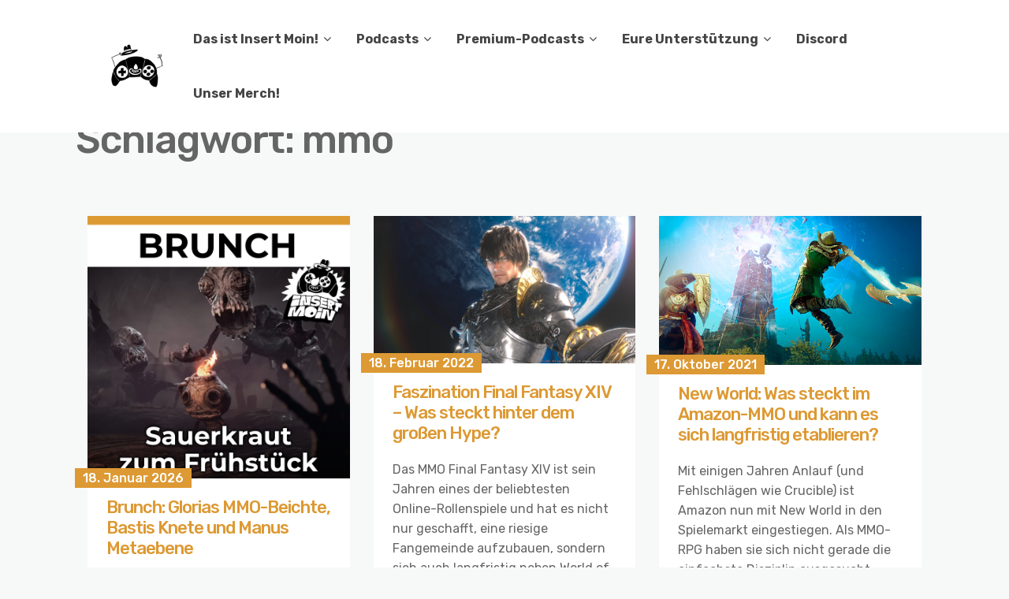

--- FILE ---
content_type: text/html; charset=UTF-8
request_url: https://insertmoin.de/tag/mmo/
body_size: 12596
content:
<!DOCTYPE html>
<html lang="de">
	<head>
		<meta charset="UTF-8" />

		<!-- Mobile Specific Data -->
		<meta name="viewport" content="width=device-width, initial-scale=1.0">
		<meta http-equiv="X-UA-Compatible" content="ie=edge">
		<title>mmo &#8211; Insert Moin</title>
<meta name='robots' content='max-image-preview:large' />
	<style>img:is([sizes="auto" i], [sizes^="auto," i]) { contain-intrinsic-size: 3000px 1500px }</style>
	<link rel='dns-prefetch' href='//insertmoin.de' />
<link rel='dns-prefetch' href='//fonts.googleapis.com' />

<link rel="alternate" type="application/rss+xml" title="Podcast Feed: Insert Moin (insertmoin)" href="https://insertmoin.de/feed/mp3/" />
<script type="text/javascript">
/* <![CDATA[ */
window._wpemojiSettings = {"baseUrl":"https:\/\/s.w.org\/images\/core\/emoji\/16.0.1\/72x72\/","ext":".png","svgUrl":"https:\/\/s.w.org\/images\/core\/emoji\/16.0.1\/svg\/","svgExt":".svg","source":{"concatemoji":"https:\/\/insertmoin.de\/wp-includes\/js\/wp-emoji-release.min.js?ver=6.8.3"}};
/*! This file is auto-generated */
!function(s,n){var o,i,e;function c(e){try{var t={supportTests:e,timestamp:(new Date).valueOf()};sessionStorage.setItem(o,JSON.stringify(t))}catch(e){}}function p(e,t,n){e.clearRect(0,0,e.canvas.width,e.canvas.height),e.fillText(t,0,0);var t=new Uint32Array(e.getImageData(0,0,e.canvas.width,e.canvas.height).data),a=(e.clearRect(0,0,e.canvas.width,e.canvas.height),e.fillText(n,0,0),new Uint32Array(e.getImageData(0,0,e.canvas.width,e.canvas.height).data));return t.every(function(e,t){return e===a[t]})}function u(e,t){e.clearRect(0,0,e.canvas.width,e.canvas.height),e.fillText(t,0,0);for(var n=e.getImageData(16,16,1,1),a=0;a<n.data.length;a++)if(0!==n.data[a])return!1;return!0}function f(e,t,n,a){switch(t){case"flag":return n(e,"\ud83c\udff3\ufe0f\u200d\u26a7\ufe0f","\ud83c\udff3\ufe0f\u200b\u26a7\ufe0f")?!1:!n(e,"\ud83c\udde8\ud83c\uddf6","\ud83c\udde8\u200b\ud83c\uddf6")&&!n(e,"\ud83c\udff4\udb40\udc67\udb40\udc62\udb40\udc65\udb40\udc6e\udb40\udc67\udb40\udc7f","\ud83c\udff4\u200b\udb40\udc67\u200b\udb40\udc62\u200b\udb40\udc65\u200b\udb40\udc6e\u200b\udb40\udc67\u200b\udb40\udc7f");case"emoji":return!a(e,"\ud83e\udedf")}return!1}function g(e,t,n,a){var r="undefined"!=typeof WorkerGlobalScope&&self instanceof WorkerGlobalScope?new OffscreenCanvas(300,150):s.createElement("canvas"),o=r.getContext("2d",{willReadFrequently:!0}),i=(o.textBaseline="top",o.font="600 32px Arial",{});return e.forEach(function(e){i[e]=t(o,e,n,a)}),i}function t(e){var t=s.createElement("script");t.src=e,t.defer=!0,s.head.appendChild(t)}"undefined"!=typeof Promise&&(o="wpEmojiSettingsSupports",i=["flag","emoji"],n.supports={everything:!0,everythingExceptFlag:!0},e=new Promise(function(e){s.addEventListener("DOMContentLoaded",e,{once:!0})}),new Promise(function(t){var n=function(){try{var e=JSON.parse(sessionStorage.getItem(o));if("object"==typeof e&&"number"==typeof e.timestamp&&(new Date).valueOf()<e.timestamp+604800&&"object"==typeof e.supportTests)return e.supportTests}catch(e){}return null}();if(!n){if("undefined"!=typeof Worker&&"undefined"!=typeof OffscreenCanvas&&"undefined"!=typeof URL&&URL.createObjectURL&&"undefined"!=typeof Blob)try{var e="postMessage("+g.toString()+"("+[JSON.stringify(i),f.toString(),p.toString(),u.toString()].join(",")+"));",a=new Blob([e],{type:"text/javascript"}),r=new Worker(URL.createObjectURL(a),{name:"wpTestEmojiSupports"});return void(r.onmessage=function(e){c(n=e.data),r.terminate(),t(n)})}catch(e){}c(n=g(i,f,p,u))}t(n)}).then(function(e){for(var t in e)n.supports[t]=e[t],n.supports.everything=n.supports.everything&&n.supports[t],"flag"!==t&&(n.supports.everythingExceptFlag=n.supports.everythingExceptFlag&&n.supports[t]);n.supports.everythingExceptFlag=n.supports.everythingExceptFlag&&!n.supports.flag,n.DOMReady=!1,n.readyCallback=function(){n.DOMReady=!0}}).then(function(){return e}).then(function(){var e;n.supports.everything||(n.readyCallback(),(e=n.source||{}).concatemoji?t(e.concatemoji):e.wpemoji&&e.twemoji&&(t(e.twemoji),t(e.wpemoji)))}))}((window,document),window._wpemojiSettings);
/* ]]> */
</script>
<link rel='stylesheet' id='podlove-frontend-css-css' href='https://insertmoin.de/wp-content/plugins/podlove-podcasting-plugin-for-wordpress/css/frontend.css?ver=1.0' type='text/css' media='all' />
<link rel='stylesheet' id='podlove-admin-font-css' href='https://insertmoin.de/wp-content/plugins/podlove-podcasting-plugin-for-wordpress/css/admin-font.css?ver=4.3.0' type='text/css' media='all' />
<style id='wp-emoji-styles-inline-css' type='text/css'>

	img.wp-smiley, img.emoji {
		display: inline !important;
		border: none !important;
		box-shadow: none !important;
		height: 1em !important;
		width: 1em !important;
		margin: 0 0.07em !important;
		vertical-align: -0.1em !important;
		background: none !important;
		padding: 0 !important;
	}
</style>
<link rel='stylesheet' id='wp-block-library-css' href='https://insertmoin.de/wp-includes/css/dist/block-library/style.min.css?ver=6.8.3' type='text/css' media='all' />
<style id='classic-theme-styles-inline-css' type='text/css'>
/*! This file is auto-generated */
.wp-block-button__link{color:#fff;background-color:#32373c;border-radius:9999px;box-shadow:none;text-decoration:none;padding:calc(.667em + 2px) calc(1.333em + 2px);font-size:1.125em}.wp-block-file__button{background:#32373c;color:#fff;text-decoration:none}
</style>
<style id='global-styles-inline-css' type='text/css'>
:root{--wp--preset--aspect-ratio--square: 1;--wp--preset--aspect-ratio--4-3: 4/3;--wp--preset--aspect-ratio--3-4: 3/4;--wp--preset--aspect-ratio--3-2: 3/2;--wp--preset--aspect-ratio--2-3: 2/3;--wp--preset--aspect-ratio--16-9: 16/9;--wp--preset--aspect-ratio--9-16: 9/16;--wp--preset--color--black: #000000;--wp--preset--color--cyan-bluish-gray: #abb8c3;--wp--preset--color--white: #ffffff;--wp--preset--color--pale-pink: #f78da7;--wp--preset--color--vivid-red: #cf2e2e;--wp--preset--color--luminous-vivid-orange: #ff6900;--wp--preset--color--luminous-vivid-amber: #fcb900;--wp--preset--color--light-green-cyan: #7bdcb5;--wp--preset--color--vivid-green-cyan: #00d084;--wp--preset--color--pale-cyan-blue: #8ed1fc;--wp--preset--color--vivid-cyan-blue: #0693e3;--wp--preset--color--vivid-purple: #9b51e0;--wp--preset--gradient--vivid-cyan-blue-to-vivid-purple: linear-gradient(135deg,rgba(6,147,227,1) 0%,rgb(155,81,224) 100%);--wp--preset--gradient--light-green-cyan-to-vivid-green-cyan: linear-gradient(135deg,rgb(122,220,180) 0%,rgb(0,208,130) 100%);--wp--preset--gradient--luminous-vivid-amber-to-luminous-vivid-orange: linear-gradient(135deg,rgba(252,185,0,1) 0%,rgba(255,105,0,1) 100%);--wp--preset--gradient--luminous-vivid-orange-to-vivid-red: linear-gradient(135deg,rgba(255,105,0,1) 0%,rgb(207,46,46) 100%);--wp--preset--gradient--very-light-gray-to-cyan-bluish-gray: linear-gradient(135deg,rgb(238,238,238) 0%,rgb(169,184,195) 100%);--wp--preset--gradient--cool-to-warm-spectrum: linear-gradient(135deg,rgb(74,234,220) 0%,rgb(151,120,209) 20%,rgb(207,42,186) 40%,rgb(238,44,130) 60%,rgb(251,105,98) 80%,rgb(254,248,76) 100%);--wp--preset--gradient--blush-light-purple: linear-gradient(135deg,rgb(255,206,236) 0%,rgb(152,150,240) 100%);--wp--preset--gradient--blush-bordeaux: linear-gradient(135deg,rgb(254,205,165) 0%,rgb(254,45,45) 50%,rgb(107,0,62) 100%);--wp--preset--gradient--luminous-dusk: linear-gradient(135deg,rgb(255,203,112) 0%,rgb(199,81,192) 50%,rgb(65,88,208) 100%);--wp--preset--gradient--pale-ocean: linear-gradient(135deg,rgb(255,245,203) 0%,rgb(182,227,212) 50%,rgb(51,167,181) 100%);--wp--preset--gradient--electric-grass: linear-gradient(135deg,rgb(202,248,128) 0%,rgb(113,206,126) 100%);--wp--preset--gradient--midnight: linear-gradient(135deg,rgb(2,3,129) 0%,rgb(40,116,252) 100%);--wp--preset--font-size--small: 13px;--wp--preset--font-size--medium: 20px;--wp--preset--font-size--large: 36px;--wp--preset--font-size--x-large: 42px;--wp--preset--spacing--20: 0.44rem;--wp--preset--spacing--30: 0.67rem;--wp--preset--spacing--40: 1rem;--wp--preset--spacing--50: 1.5rem;--wp--preset--spacing--60: 2.25rem;--wp--preset--spacing--70: 3.38rem;--wp--preset--spacing--80: 5.06rem;--wp--preset--shadow--natural: 6px 6px 9px rgba(0, 0, 0, 0.2);--wp--preset--shadow--deep: 12px 12px 50px rgba(0, 0, 0, 0.4);--wp--preset--shadow--sharp: 6px 6px 0px rgba(0, 0, 0, 0.2);--wp--preset--shadow--outlined: 6px 6px 0px -3px rgba(255, 255, 255, 1), 6px 6px rgba(0, 0, 0, 1);--wp--preset--shadow--crisp: 6px 6px 0px rgba(0, 0, 0, 1);}:where(.is-layout-flex){gap: 0.5em;}:where(.is-layout-grid){gap: 0.5em;}body .is-layout-flex{display: flex;}.is-layout-flex{flex-wrap: wrap;align-items: center;}.is-layout-flex > :is(*, div){margin: 0;}body .is-layout-grid{display: grid;}.is-layout-grid > :is(*, div){margin: 0;}:where(.wp-block-columns.is-layout-flex){gap: 2em;}:where(.wp-block-columns.is-layout-grid){gap: 2em;}:where(.wp-block-post-template.is-layout-flex){gap: 1.25em;}:where(.wp-block-post-template.is-layout-grid){gap: 1.25em;}.has-black-color{color: var(--wp--preset--color--black) !important;}.has-cyan-bluish-gray-color{color: var(--wp--preset--color--cyan-bluish-gray) !important;}.has-white-color{color: var(--wp--preset--color--white) !important;}.has-pale-pink-color{color: var(--wp--preset--color--pale-pink) !important;}.has-vivid-red-color{color: var(--wp--preset--color--vivid-red) !important;}.has-luminous-vivid-orange-color{color: var(--wp--preset--color--luminous-vivid-orange) !important;}.has-luminous-vivid-amber-color{color: var(--wp--preset--color--luminous-vivid-amber) !important;}.has-light-green-cyan-color{color: var(--wp--preset--color--light-green-cyan) !important;}.has-vivid-green-cyan-color{color: var(--wp--preset--color--vivid-green-cyan) !important;}.has-pale-cyan-blue-color{color: var(--wp--preset--color--pale-cyan-blue) !important;}.has-vivid-cyan-blue-color{color: var(--wp--preset--color--vivid-cyan-blue) !important;}.has-vivid-purple-color{color: var(--wp--preset--color--vivid-purple) !important;}.has-black-background-color{background-color: var(--wp--preset--color--black) !important;}.has-cyan-bluish-gray-background-color{background-color: var(--wp--preset--color--cyan-bluish-gray) !important;}.has-white-background-color{background-color: var(--wp--preset--color--white) !important;}.has-pale-pink-background-color{background-color: var(--wp--preset--color--pale-pink) !important;}.has-vivid-red-background-color{background-color: var(--wp--preset--color--vivid-red) !important;}.has-luminous-vivid-orange-background-color{background-color: var(--wp--preset--color--luminous-vivid-orange) !important;}.has-luminous-vivid-amber-background-color{background-color: var(--wp--preset--color--luminous-vivid-amber) !important;}.has-light-green-cyan-background-color{background-color: var(--wp--preset--color--light-green-cyan) !important;}.has-vivid-green-cyan-background-color{background-color: var(--wp--preset--color--vivid-green-cyan) !important;}.has-pale-cyan-blue-background-color{background-color: var(--wp--preset--color--pale-cyan-blue) !important;}.has-vivid-cyan-blue-background-color{background-color: var(--wp--preset--color--vivid-cyan-blue) !important;}.has-vivid-purple-background-color{background-color: var(--wp--preset--color--vivid-purple) !important;}.has-black-border-color{border-color: var(--wp--preset--color--black) !important;}.has-cyan-bluish-gray-border-color{border-color: var(--wp--preset--color--cyan-bluish-gray) !important;}.has-white-border-color{border-color: var(--wp--preset--color--white) !important;}.has-pale-pink-border-color{border-color: var(--wp--preset--color--pale-pink) !important;}.has-vivid-red-border-color{border-color: var(--wp--preset--color--vivid-red) !important;}.has-luminous-vivid-orange-border-color{border-color: var(--wp--preset--color--luminous-vivid-orange) !important;}.has-luminous-vivid-amber-border-color{border-color: var(--wp--preset--color--luminous-vivid-amber) !important;}.has-light-green-cyan-border-color{border-color: var(--wp--preset--color--light-green-cyan) !important;}.has-vivid-green-cyan-border-color{border-color: var(--wp--preset--color--vivid-green-cyan) !important;}.has-pale-cyan-blue-border-color{border-color: var(--wp--preset--color--pale-cyan-blue) !important;}.has-vivid-cyan-blue-border-color{border-color: var(--wp--preset--color--vivid-cyan-blue) !important;}.has-vivid-purple-border-color{border-color: var(--wp--preset--color--vivid-purple) !important;}.has-vivid-cyan-blue-to-vivid-purple-gradient-background{background: var(--wp--preset--gradient--vivid-cyan-blue-to-vivid-purple) !important;}.has-light-green-cyan-to-vivid-green-cyan-gradient-background{background: var(--wp--preset--gradient--light-green-cyan-to-vivid-green-cyan) !important;}.has-luminous-vivid-amber-to-luminous-vivid-orange-gradient-background{background: var(--wp--preset--gradient--luminous-vivid-amber-to-luminous-vivid-orange) !important;}.has-luminous-vivid-orange-to-vivid-red-gradient-background{background: var(--wp--preset--gradient--luminous-vivid-orange-to-vivid-red) !important;}.has-very-light-gray-to-cyan-bluish-gray-gradient-background{background: var(--wp--preset--gradient--very-light-gray-to-cyan-bluish-gray) !important;}.has-cool-to-warm-spectrum-gradient-background{background: var(--wp--preset--gradient--cool-to-warm-spectrum) !important;}.has-blush-light-purple-gradient-background{background: var(--wp--preset--gradient--blush-light-purple) !important;}.has-blush-bordeaux-gradient-background{background: var(--wp--preset--gradient--blush-bordeaux) !important;}.has-luminous-dusk-gradient-background{background: var(--wp--preset--gradient--luminous-dusk) !important;}.has-pale-ocean-gradient-background{background: var(--wp--preset--gradient--pale-ocean) !important;}.has-electric-grass-gradient-background{background: var(--wp--preset--gradient--electric-grass) !important;}.has-midnight-gradient-background{background: var(--wp--preset--gradient--midnight) !important;}.has-small-font-size{font-size: var(--wp--preset--font-size--small) !important;}.has-medium-font-size{font-size: var(--wp--preset--font-size--medium) !important;}.has-large-font-size{font-size: var(--wp--preset--font-size--large) !important;}.has-x-large-font-size{font-size: var(--wp--preset--font-size--x-large) !important;}
:where(.wp-block-post-template.is-layout-flex){gap: 1.25em;}:where(.wp-block-post-template.is-layout-grid){gap: 1.25em;}
:where(.wp-block-columns.is-layout-flex){gap: 2em;}:where(.wp-block-columns.is-layout-grid){gap: 2em;}
:root :where(.wp-block-pullquote){font-size: 1.5em;line-height: 1.6;}
</style>
<link rel='stylesheet' id='minimalist-blog-gfonts-css' href='https://fonts.googleapis.com/css?family=Lora%3A700i%7CRubik%3A400%2C500%2C700&#038;subset=cyrillic-ext%2Ccyrillic%2Cvietnamese%2Clatin-ext%2Clatin&#038;ver=1.0.0' type='text/css' media='all' />
<link rel='stylesheet' id='minimalist-blog-fontawesome-css' href='https://insertmoin.de/wp-content/themes/minimalist-blog/assets/css/font-awesome.min.css?ver=1.0.0' type='text/css' media='all' />
<link rel='stylesheet' id='minimalist-blog-normalize-css' href='https://insertmoin.de/wp-content/themes/minimalist-blog/assets/css/normalize.css?ver=1.0.0' type='text/css' media='all' />
<link rel='stylesheet' id='minimalist-blog-skeleton-css' href='https://insertmoin.de/wp-content/themes/minimalist-blog/assets/css/skeleton.css?ver=1.0.0' type='text/css' media='all' />
<link rel='stylesheet' id='minimalist-blog-main-style-css' href='https://insertmoin.de/wp-content/themes/minimalist-blog/assets/css/main.css?ver=1.6' type='text/css' media='all' />
<link rel='stylesheet' id='minimalist-blog-style-css-css' href='https://insertmoin.de/wp-content/themes/minimalist-blog/style.css?ver=1.6' type='text/css' media='all' />
<style id='minimalist-blog-style-css-inline-css' type='text/css'>

        .single-masonry .post-date,
        .menubar-close,
        .button,
        .ct-slider-main .ct-cat,
        .item-block .post-excerpt .post-date {
            background-color: #dd9933;
        }
        .grid-item a,
        .footer a:hover,
        a:hover,
        .button:hover,
        .link-pages > .page-numbers,
        h4,
        .next-post-wrap::before,
        .previous-post-wrap::before,
        .main-nav li a:hover,
        ul .highlight::after,
        .ct-slider-main .ct-caption .fpc-underline,
        .item-block .fpc-underline {
            color: #dd9933;
        }
        .button:hover,
        .link-pages > .page-numbers,
        .button {
            border: 1px solid #dd9933;
        }
        .footer {
            border-top: 2px solid #dd9933;
        }
        .footer .footer-site-info {
            border-top: 1px solid #dd9933;
        }
        .grid-item .post-wrap:hover,
        .main-nav > .menu-item-has-children:hover > ul,
        .sticky .post-wrap {
            border-bottom: 1px solid #dd9933;
        }
        .main-nav .menu-item-has-children .menu-item-has-children > ul {
            border-left: 1px solid #dd9933;
        }
        .form-submit #submit,
        .search-submit,
        input[type="search"].search-field,
        input:hover,
        input[type="text"]:hover,
        input[type="email"]:hover,
        input[type="url"]:hover,
        textarea:hover,
        input[type="search"].wp-block-search__input,
        .wp-block-search__button,
        .item-block .fpc-underline,
        .input-newsletter > input,
        .input-newsletter .input-newsletter-button > input  {
            border-bottom-color: #dd9933;
        }
        .single-post-content .post-date,
        .single-page-content .post-date {
            background-color: #dd9933;
            border: 1rem solid #dd9933;
        }
        .entry-footer,
        .comment {
            border-top: 2px solid #dd9933;
        }
        .bypostauthor article {
            border: 2px solid #dd9933;
        }/* Mozilla based browser */
        ::-moz-selection {
            background-color: #dd9933;
            color: #fff;
        }

        /* Opera browser */
        ::-o-selection {
            background-color: #dd9933;
            color: #fff;
        }

        /* Internet Explorer browser*/
        ::-ms-selection {
            background-color: #dd9933;
            color: #fff;
        }

        /* Chrome and safari browser */
        ::-webkit-selection {
            background-color: #dd9933;
            color: #fff;
        }

        /* Default */
        ::selection {
            background-color: #dd9933;
            color: #fff;
        }
</style>
<script type="text/javascript" src="https://insertmoin.de/wp-content/plugins/podlove-web-player/web-player/embed.js?ver=5.9.1" id="podlove-web-player-player-js"></script>
<script type="text/javascript" src="https://insertmoin.de/wp-content/plugins/podlove-web-player/js/cache.js?ver=5.9.1" id="podlove-web-player-player-cache-js"></script>
<script type="text/javascript" src="https://insertmoin.de/wp-includes/js/jquery/jquery.min.js?ver=3.7.1" id="jquery-core-js"></script>
<script type="text/javascript" src="https://insertmoin.de/wp-includes/js/jquery/jquery-migrate.min.js?ver=3.4.1" id="jquery-migrate-js"></script>
<link rel="https://api.w.org/" href="https://insertmoin.de/wp-json/" /><link rel="alternate" title="JSON" type="application/json" href="https://insertmoin.de/wp-json/wp/v2/tags/22" /><link rel="EditURI" type="application/rsd+xml" title="RSD" href="https://insertmoin.de/xmlrpc.php?rsd" />
<meta name="generator" content="WordPress 6.8.3" />
<meta name="generator" content="Redux 4.5.8" />	</head>

	<body class="archive tag tag-mmo tag-22 wp-custom-logo wp-embed-responsive wp-theme-minimalist-blog sticky-header">
	        <a class="skip-link" href="#content">
        Skip to content</a>
	  	<header class="site-header">
	        <div class="container">
	            <div class="row">
		                <div class="site-branding">
			                    <a href="https://insertmoin.de/" class="custom-logo-link" rel="home"><img width="117" height="55" src="https://insertmoin.de/wp-content/uploads/2020/04/cropped-croissantonly55-1.png" class="custom-logo" alt="Insert Moin" decoding="async" /></a>		                </div><!-- /.site-branding -->

	                	<nav class="menu-all-pages-container"><ul id="menu-hauptmenue" class="main-nav"><li id="menu-item-104121" class="menu-item menu-item-type-post_type menu-item-object-page menu-item-home menu-item-has-children menu-item-104121"><a href="https://insertmoin.de/das-ist-insert-moin/">Das ist Insert Moin!</a>
<ul class="sub-menu">
	<li id="menu-item-111787" class="menu-item menu-item-type-post_type menu-item-object-page menu-item-home menu-item-111787"><a href="https://insertmoin.de/das-ist-insert-moin/">Das ist Insert Moin!</a></li>
	<li id="menu-item-94205" class="menu-item menu-item-type-post_type menu-item-object-page menu-item-94205"><a href="https://insertmoin.de/das-team/">Das Team</a></li>
	<li id="menu-item-95473" class="menu-item menu-item-type-post_type menu-item-object-page menu-item-95473"><a href="https://insertmoin.de/unser-leitbild/">Leitbild</a></li>
</ul>
</li>
<li id="menu-item-104120" class="menu-item menu-item-type-custom menu-item-object-custom menu-item-home menu-item-has-children menu-item-104120"><a href="https://insertmoin.de">Podcasts</a>
<ul class="sub-menu">
	<li id="menu-item-104122" class="menu-item menu-item-type-taxonomy menu-item-object-category menu-item-104122"><a href="https://insertmoin.de/category/cast/">Alle freien Folgen</a></li>
	<li id="menu-item-104133" class="menu-item menu-item-type-taxonomy menu-item-object-post_tag menu-item-104133"><a href="https://insertmoin.de/tag/brunch/">Brunch</a></li>
	<li id="menu-item-111789" class="menu-item menu-item-type-taxonomy menu-item-object-post_tag menu-item-111789"><a href="https://insertmoin.de/tag/intern-moin/">Intern Moin</a></li>
</ul>
</li>
<li id="menu-item-100291" class="menu-item menu-item-type-custom menu-item-object-custom menu-item-has-children menu-item-100291"><a href="https://insertmoin.de/category/premium/?customize_changeset_uuid=bef638d7-2bdb-46c4-8f8c-3c55ea42f7ee&#038;customize_autosaved=on">Premium-Podcasts</a>
<ul class="sub-menu">
	<li id="menu-item-99174" class="menu-item menu-item-type-taxonomy menu-item-object-category menu-item-99174"><a href="https://insertmoin.de/category/premium/">Alle Premium-Folgen</a></li>
	<li id="menu-item-111713" class="menu-item menu-item-type-custom menu-item-object-custom menu-item-111713"><a href="/tag/review/">Reviews &#038; Tests</a></li>
	<li id="menu-item-111781" class="menu-item menu-item-type-taxonomy menu-item-object-post_tag menu-item-111781"><a href="https://insertmoin.de/tag/hidden-gems/">Hidden Gems</a></li>
	<li id="menu-item-104130" class="menu-item menu-item-type-taxonomy menu-item-object-post_tag menu-item-104130"><a href="https://insertmoin.de/tag/nachschlag/">Nachschlag</a></li>
	<li id="menu-item-104953" class="menu-item menu-item-type-taxonomy menu-item-object-post_tag menu-item-104953"><a href="https://insertmoin.de/tag/random-encounters/">Random Encounters</a></li>
	<li id="menu-item-111835" class="menu-item menu-item-type-taxonomy menu-item-object-post_tag menu-item-111835"><a href="https://insertmoin.de/tag/retro-2/">Retrospektive</a></li>
</ul>
</li>
<li id="menu-item-111791" class="menu-item menu-item-type-taxonomy menu-item-object-category menu-item-has-children menu-item-111791"><a href="https://insertmoin.de/category/cast/">Eure Unterstützung</a>
<ul class="sub-menu">
	<li id="menu-item-111784" class="menu-item menu-item-type-custom menu-item-object-custom menu-item-111784"><a href="http://www.patreon.com/insertmoin">Patreon</a></li>
	<li id="menu-item-111785" class="menu-item menu-item-type-custom menu-item-object-custom menu-item-111785"><a href="https://steadyhq.com/de/insertmoin/about">Steady</a></li>
</ul>
</li>
<li id="menu-item-111782" class="menu-item menu-item-type-custom menu-item-object-custom menu-item-111782"><a href="https://discord.com/invite/W54j43n">Discord</a></li>
<li id="menu-item-106139" class="menu-item menu-item-type-custom menu-item-object-custom menu-item-106139"><a href="https://www.supergeek.de/de/designer/insert-moin">Unser Merch!</a></li>
</ul></nav>						 <div class="mobile-navigation">
						 					    			<a href="#" class="menubar-right"><i class="fa fa-bars has-logo"></i></a>
				    		
			        		<nav class="nav-parent">
								<ul id="menu-hauptmenue-1" class="mobile-nav"><li class="menu-item menu-item-type-post_type menu-item-object-page menu-item-home menu-item-has-children menu-item-104121"><a href="https://insertmoin.de/das-ist-insert-moin/">Das ist Insert Moin!</a><a href="#" class="dropdown-toggle"><i class="fa fa-ellipsis-v"></i></a>
<ul class="sub-menu">
	<li class="menu-item menu-item-type-post_type menu-item-object-page menu-item-home menu-item-111787"><a href="https://insertmoin.de/das-ist-insert-moin/">Das ist Insert Moin!</a></li>
	<li class="menu-item menu-item-type-post_type menu-item-object-page menu-item-94205"><a href="https://insertmoin.de/das-team/">Das Team</a></li>
	<li class="menu-item menu-item-type-post_type menu-item-object-page menu-item-95473"><a href="https://insertmoin.de/unser-leitbild/">Leitbild</a></li>
</ul>
</li>
<li class="menu-item menu-item-type-custom menu-item-object-custom menu-item-home menu-item-has-children menu-item-104120"><a href="https://insertmoin.de">Podcasts</a><a href="#" class="dropdown-toggle"><i class="fa fa-ellipsis-v"></i></a>
<ul class="sub-menu">
	<li class="menu-item menu-item-type-taxonomy menu-item-object-category menu-item-104122"><a href="https://insertmoin.de/category/cast/">Alle freien Folgen</a></li>
	<li class="menu-item menu-item-type-taxonomy menu-item-object-post_tag menu-item-104133"><a href="https://insertmoin.de/tag/brunch/">Brunch</a></li>
	<li class="menu-item menu-item-type-taxonomy menu-item-object-post_tag menu-item-111789"><a href="https://insertmoin.de/tag/intern-moin/">Intern Moin</a></li>
</ul>
</li>
<li class="menu-item menu-item-type-custom menu-item-object-custom menu-item-has-children menu-item-100291"><a href="https://insertmoin.de/category/premium/?customize_changeset_uuid=bef638d7-2bdb-46c4-8f8c-3c55ea42f7ee&#038;customize_autosaved=on">Premium-Podcasts</a><a href="#" class="dropdown-toggle"><i class="fa fa-ellipsis-v"></i></a>
<ul class="sub-menu">
	<li class="menu-item menu-item-type-taxonomy menu-item-object-category menu-item-99174"><a href="https://insertmoin.de/category/premium/">Alle Premium-Folgen</a></li>
	<li class="menu-item menu-item-type-custom menu-item-object-custom menu-item-111713"><a href="/tag/review/">Reviews &#038; Tests</a></li>
	<li class="menu-item menu-item-type-taxonomy menu-item-object-post_tag menu-item-111781"><a href="https://insertmoin.de/tag/hidden-gems/">Hidden Gems</a></li>
	<li class="menu-item menu-item-type-taxonomy menu-item-object-post_tag menu-item-104130"><a href="https://insertmoin.de/tag/nachschlag/">Nachschlag</a></li>
	<li class="menu-item menu-item-type-taxonomy menu-item-object-post_tag menu-item-104953"><a href="https://insertmoin.de/tag/random-encounters/">Random Encounters</a></li>
	<li class="menu-item menu-item-type-taxonomy menu-item-object-post_tag menu-item-111835"><a href="https://insertmoin.de/tag/retro-2/">Retrospektive</a></li>
</ul>
</li>
<li class="menu-item menu-item-type-taxonomy menu-item-object-category menu-item-has-children menu-item-111791"><a href="https://insertmoin.de/category/cast/">Eure Unterstützung</a><a href="#" class="dropdown-toggle"><i class="fa fa-ellipsis-v"></i></a>
<ul class="sub-menu">
	<li class="menu-item menu-item-type-custom menu-item-object-custom menu-item-111784"><a href="http://www.patreon.com/insertmoin">Patreon</a></li>
	<li class="menu-item menu-item-type-custom menu-item-object-custom menu-item-111785"><a href="https://steadyhq.com/de/insertmoin/about">Steady</a></li>
</ul>
</li>
<li class="menu-item menu-item-type-custom menu-item-object-custom menu-item-111782"><a href="https://discord.com/invite/W54j43n">Discord</a></li>
<li class="menu-item menu-item-type-custom menu-item-object-custom menu-item-106139"><a href="https://www.supergeek.de/de/designer/insert-moin">Unser Merch!</a></li>
</ul>						        <a href="#" class="menubar-close"><i class="fa fa-close"></i></a>
			        		</nav>
						</div> <!-- /.mobile-navigation -->

	            </div><!-- /.row -->
	        </div><!-- /.container -->
	    </header>
<div class="container archive-title">
	<div class="row">
		<header class="page-header">
			<h1 class="page-title">Schlagwort: <span>mmo</span></h1>		</header><!-- .page-header -->
	</div>
</div>


    <div class="masonry-layout container">
        <div class="row grid">
            <div id="post-113178" class="grid-item four columns single-masonry post-113178 post type-post status-publish format-standard has-post-thumbnail hentry category-cast tag-brunch tag-dune-awakening tag-elder-scrolls-online tag-eso tag-insert-moin tag-life-is-strange tag-mmo tag-world-of-warcraft">
	<div class="post-wrap">
		
			        <a title="Brunch: Glorias MMO-Beichte, Bastis Knete und Manus Metaebene" href="https://insertmoin.de/brunch-glorias-mmo-beichte-bastis-knete-und-manus-metaebene/">
	            <img src="https://insertmoin.de/wp-content/uploads/2026/01/sauerkraut.jpg" alt="" title="Brunch: Glorias MMO-Beichte, Bastis Knete und Manus Metaebene" />
	        </a>
		
		<div class="post-excerpt">
			<div class="post-date">
				<span>18. Januar 2026</span>
			</div><!-- /.post-date -->
			<h3><a href="https://insertmoin.de/brunch-glorias-mmo-beichte-bastis-knete-und-manus-metaebene/">Brunch: Glorias MMO-Beichte, Bastis Knete und Manus Metaebene</a></h3>
			<p>Der Brunch heute mit Glorias MMO-Beichte, Bastis Knete und Manus Metaebene. Shownotes:Resident Evil Requiem Showcasehttps://www.youtube.com/watch?v=i9HIc7GZLa0 Anthem-Executive Producer Mark Darrah bespricht in (fast) 4h-Video den Werdegang des Spielshttps://www.youtube.com/watch?v=CxwrCRdqZb8 Meta schließt Twisted Pixel (Splosion Man), Sanzaru (Asgard’s Wrath) und Armature (RE4 Quest 2 Port)https://www.videogameschronicle.com/news/meta-has-closed-several-studios-including-splosion-man-studio-twisted-pixel-and-asgard-wraths-sanzaru-games/ Neues Life is Strange (Reunion mit Chloe) wird am 20. Januar enthüllthttps://www.videogameschronicle.com/news/square-enix-sets-life-is-strange-reveal-weeks-after-ratings-board-leaked-new-game/ Was [&hellip;]</p>

			<div class="excerpt-footer vertical-align clearfix">
				<div class="excerpt-author">
					<div class="author-name">Manu</div><!-- /.author-name -->
					<a href="https://insertmoin.de/author/manu/"></a>
				</div><!-- /.excerpt-author -->

					<div class="excerpt-category"><a href="https://insertmoin.de/category/cast/" rel="category tag">Podcast (kostenfrei)</a></div><!-- /.excerpt-category -->
				<div class="excerpt-comments">
					<div class="comments-count">
						0 Comment					</div><!-- /.comments-count -->
				</div><!-- /.excerpt-comments -->
			</div><!-- /.excerpt-footer -->
		</div><!-- /.post-excerpt -->
	</div><!-- /.post-wrap -->
</div>
<div id="post-108020" class="grid-item four columns single-masonry post-108020 post type-post status-publish format-standard has-post-thumbnail hentry category-premium tag-final-fantasy-14 tag-final-fantasy-xiv tag-mmo tag-rpg tag-square-enix">
	<div class="post-wrap">
		
			        <a title="Faszination Final Fantasy XIV &#8211; Was steckt hinter dem großen Hype?" href="https://insertmoin.de/faszination-final-fantasy-xiv-was-steckt-hinter-dem-grossen-hype/">
	            <img src="https://insertmoin.de/wp-content/uploads/2022/02/ff14endwalker.png" alt="" title="Faszination Final Fantasy XIV &#8211; Was steckt hinter dem großen Hype?" />
	        </a>
		
		<div class="post-excerpt">
			<div class="post-date">
				<span>18. Februar 2022</span>
			</div><!-- /.post-date -->
			<h3><a href="https://insertmoin.de/faszination-final-fantasy-xiv-was-steckt-hinter-dem-grossen-hype/">Faszination Final Fantasy XIV &#8211; Was steckt hinter dem großen Hype?</a></h3>
			<p>Das MMO Final Fantasy XIV ist sein Jahren eines der beliebtesten Online-Rollenspiele und hat es nicht nur geschafft, eine riesige Fangemeinde aufzubauen, sondern sich auch langfristig neben World of Warcraft und Guildwars bequem zu machen. Was in den letzten Monaten passiert hat, hat jedoch alles bisher dagewesene gesprengt. Das Spiel war kurzzeitig SO erfolgreich und [&hellip;]</p>

			<div class="excerpt-footer vertical-align clearfix">
				<div class="excerpt-author">
					<div class="author-name">Manu</div><!-- /.author-name -->
					<a href="https://insertmoin.de/author/manu/"></a>
				</div><!-- /.excerpt-author -->

					<div class="excerpt-category"><a href="https://insertmoin.de/category/premium/" rel="category tag">Podcast (Premium)</a></div><!-- /.excerpt-category -->
				<div class="excerpt-comments">
					<div class="comments-count">
						0 Comment					</div><!-- /.comments-count -->
				</div><!-- /.excerpt-comments -->
			</div><!-- /.excerpt-footer -->
		</div><!-- /.post-excerpt -->
	</div><!-- /.post-wrap -->
</div>
<div id="post-107503" class="grid-item four columns single-masonry post-107503 podcast type-podcast status-publish has-post-thumbnail hentry category-cast tag-mmo tag-mmorpg post">
	<div class="post-wrap">
		
			        <a title="New World: Was steckt im Amazon-MMO und kann es sich langfristig etablieren?" href="https://insertmoin.de/new-world-was-steckt-im-amazon-mmo-und-kann-es-sich-langfristig-etablieren/">
	            <img src="https://insertmoin.de/wp-content/uploads/2021/10/ClosedBeta-thumbnail.png" alt="" title="New World: Was steckt im Amazon-MMO und kann es sich langfristig etablieren?" />
	        </a>
		
		<div class="post-excerpt">
			<div class="post-date">
				<span>17. Oktober 2021</span>
			</div><!-- /.post-date -->
			<h3><a href="https://insertmoin.de/new-world-was-steckt-im-amazon-mmo-und-kann-es-sich-langfristig-etablieren/">New World: Was steckt im Amazon-MMO und kann es sich langfristig etablieren?</a></h3>
			<p>Mit einigen Jahren Anlauf (und Fehlschlägen wie Crucible) ist Amazon nun mit New World in den Spielemarkt eingestiegen. Als MMO-RPG haben sie sich nicht gerade die einfachste Disziplin ausgesucht. Kann New World den vorhandenen Platzhirschen das Fell über die Ohren ziehen? Oder versandet der Versuch wie die Schiffswracks im Startgebiet des Rollenspiels? Zusammen mit der Spezialexpertin Gloria erklären wir euch heute im Podcast, was in New World drinsteckt, ob es auch Solo bockt und geben euch unsere Einschätzung, ob sich das Projekt langfristig halten können wird.</p>

			<div class="excerpt-footer vertical-align clearfix">
				<div class="excerpt-author">
					<div class="author-name">Manu</div><!-- /.author-name -->
					<a href="https://insertmoin.de/author/manu/"></a>
				</div><!-- /.excerpt-author -->

					<div class="excerpt-category"><a href="https://insertmoin.de/category/cast/" rel="category tag">Podcast (kostenfrei)</a></div><!-- /.excerpt-category -->
				<div class="excerpt-comments">
					<div class="comments-count">
						0 Comment					</div><!-- /.comments-count -->
				</div><!-- /.excerpt-comments -->
			</div><!-- /.excerpt-footer -->
		</div><!-- /.post-excerpt -->
	</div><!-- /.post-wrap -->
</div>
<div id="post-103310" class="grid-item four columns single-masonry post-103310 podcast type-podcast status-publish has-post-thumbnail hentry category-cast tag-bethesda tag-fallout-76 tag-mmo tag-multiplayer tag-pc tag-ps4 tag-wasteland tag-xbox-one post">
	<div class="post-wrap">
		
			        <a title="Revisited: Ist Fallout 76 endlich gut?" href="https://insertmoin.de/revisited-ist-fallout-76-endlich-gut/">
	            <img src="https://insertmoin.de/wp-content/uploads/2019/07/fallout-76.jpg" alt="" title="Revisited: Ist Fallout 76 endlich gut?" />
	        </a>
		
		<div class="post-excerpt">
			<div class="post-date">
				<span>26. Juli 2019</span>
			</div><!-- /.post-date -->
			<h3><a href="https://insertmoin.de/revisited-ist-fallout-76-endlich-gut/">Revisited: Ist Fallout 76 endlich gut?</a></h3>
			<p>MP3 Audio [54 MB]DownloadShow URL Am 14. November 2018 erschien Fallout 76 als reines MMO und mit gemischten bis negativen Kritiken. Etwas über einem halben Jahr später fragen wir uns im heutigen Revisited: Ist Fallout 76 denn nun (endlich) gut? Wie hat sich das MMO entwickelt, was motiviert Menschen wie Gloria (nerd-gedanken.de) dazu, immer weiter [&hellip;]</p>

			<div class="excerpt-footer vertical-align clearfix">
				<div class="excerpt-author">
					<div class="author-name">Manu</div><!-- /.author-name -->
					<a href="https://insertmoin.de/author/manu/"></a>
				</div><!-- /.excerpt-author -->

					<div class="excerpt-category"><a href="https://insertmoin.de/category/cast/" rel="category tag">Podcast (kostenfrei)</a></div><!-- /.excerpt-category -->
				<div class="excerpt-comments">
					<div class="comments-count">
						0 Comment					</div><!-- /.comments-count -->
				</div><!-- /.excerpt-comments -->
			</div><!-- /.excerpt-footer -->
		</div><!-- /.post-excerpt -->
	</div><!-- /.post-wrap -->
</div>
<div id="post-101376" class="grid-item four columns single-masonry post-101376 post type-post status-publish format-audio has-post-thumbnail hentry category-premium tag-coverbased-shooter tag-diablo tag-loot tag-mmo tag-pc tag-ps4 tag-ubisoft tag-xbox-one post_format-post-format-audio">
	<div class="post-wrap">
		
			        <a title="IM2161: The Division &#8211; Revisited" href="https://insertmoin.de/im2161-the-division-revisited/">
	            <img src="https://insertmoin.de/wp-content/uploads/2016/02/TheDivision.jpg" alt="" title="IM2161: The Division &#8211; Revisited" />
	        </a>
		
		<div class="post-excerpt">
			<div class="post-date">
				<span>9. April 2018</span>
			</div><!-- /.post-date -->
			<h3><a href="https://insertmoin.de/im2161-the-division-revisited/">IM2161: The Division &#8211; Revisited</a></h3>
			<p>The Division erschien ursprünglich im März 2016, im August des Jahres sprachen wir in Folge 1655 letztmalig über den Loot-Shooter von Ubisoft. Doch gut zwei Jahre nach Release blüht das Spiel noch einmal richtig auf, die Spielerzahlen gingen in den letzten Monaten wieder massiv nach oben. Und das nicht etwa, weil der schwedische Entwickler Massive [&hellip;]</p>

			<div class="excerpt-footer vertical-align clearfix">
				<div class="excerpt-author">
					<div class="author-name">Manu</div><!-- /.author-name -->
					<a href="https://insertmoin.de/author/manu/"></a>
				</div><!-- /.excerpt-author -->

					<div class="excerpt-category"><a href="https://insertmoin.de/category/premium/" rel="category tag">Podcast (Premium)</a></div><!-- /.excerpt-category -->
				<div class="excerpt-comments">
					<div class="comments-count">
						0 Comment					</div><!-- /.comments-count -->
				</div><!-- /.excerpt-comments -->
			</div><!-- /.excerpt-footer -->
		</div><!-- /.post-excerpt -->
	</div><!-- /.post-wrap -->
</div>
<div id="post-100964" class="grid-item four columns single-masonry post-100964 podcast type-podcast status-publish has-post-thumbnail hentry category-cast tag-arena-net tag-drachen tag-guild-wars tag-mmo tag-path-of-fire tag-pc post">
	<div class="post-wrap">
		
			        <a title="IM2100: Guild Wars 2 - Path of Fire" href="https://insertmoin.de/im2100-guild-wars-2-path-of-fire/">
	            <img src="https://insertmoin.de/wp-content/uploads/2018/01/guild-wards-2-path-or-fire.jpg" alt="" title="IM2100: Guild Wars 2 - Path of Fire" />
	        </a>
		
		<div class="post-excerpt">
			<div class="post-date">
				<span>19. Januar 2018</span>
			</div><!-- /.post-date -->
			<h3><a href="https://insertmoin.de/im2100-guild-wars-2-path-of-fire/">IM2100: Guild Wars 2 - Path of Fire</a></h3>
			<p>MP3 Audio [72 MB]DownloadShow URL Zum Online-Rollenspiel Guild Wars 2 haben wir bereits (mehrfach) gepodcastet. Zum ersten Mal 2012, als wir noch im dreistelligen Bereich waren in Folge&nbsp;536, dann erneut zum ersten AddOn 2016 Heart of Thorns in Folge 1525. Jedes Mal zu Gast: Petra Schmitz von der GameStar, die das MMO von Arena.net weiterhin [&hellip;]</p>

			<div class="excerpt-footer vertical-align clearfix">
				<div class="excerpt-author">
					<div class="author-name">Manu</div><!-- /.author-name -->
					<a href="https://insertmoin.de/author/manu/"></a>
				</div><!-- /.excerpt-author -->

					<div class="excerpt-category"><a href="https://insertmoin.de/category/cast/" rel="category tag">Podcast (kostenfrei)</a></div><!-- /.excerpt-category -->
				<div class="excerpt-comments">
					<div class="comments-count">
						2 Comments					</div><!-- /.comments-count -->
				</div><!-- /.excerpt-comments -->
			</div><!-- /.excerpt-footer -->
		</div><!-- /.post-excerpt -->
	</div><!-- /.post-wrap -->
</div>
<div id="post-100491" class="grid-item four columns single-masonry post-100491 post type-post status-publish format-standard has-post-thumbnail hentry category-premium tag-bungie tag-destiny tag-loot tag-mmo tag-pc tag-ps4 tag-shooter tag-xbox-one">
	<div class="post-wrap">
		
			        <a title="IM2038: Destiny 2 &#8211; Revisited" href="https://insertmoin.de/im2038-destiny-2-revisited/">
	            <img src="https://insertmoin.de/wp-content/uploads/2017/09/Destiny2.jpg" alt="" title="IM2038: Destiny 2 &#8211; Revisited" />
	        </a>
		
		<div class="post-excerpt">
			<div class="post-date">
				<span>23. Oktober 2017</span>
			</div><!-- /.post-date -->
			<h3><a href="https://insertmoin.de/im2038-destiny-2-revisited/">IM2038: Destiny 2 &#8211; Revisited</a></h3>
			<p>Nach einer Woche Destiny 2 zogen wir in Folge 2005 ein erstes Fazit über den MMO-Shooter von Bungie. Nach weiteren Wochen und unzählige weiteren Stunden auf den Servern resümieren wir erneut, wie uns das Online-Spiel gefällt. Mit Sebo, Attila und Christoph spricht Daniel über den ersten und bisher einzigen Raid, der Leviathan. Wie schlägt sich [&hellip;]</p>

			<div class="excerpt-footer vertical-align clearfix">
				<div class="excerpt-author">
					<div class="author-name">Manu</div><!-- /.author-name -->
					<a href="https://insertmoin.de/author/manu/"></a>
				</div><!-- /.excerpt-author -->

					<div class="excerpt-category"><a href="https://insertmoin.de/category/premium/" rel="category tag">Podcast (Premium)</a></div><!-- /.excerpt-category -->
				<div class="excerpt-comments">
					<div class="comments-count">
						0 Comment					</div><!-- /.comments-count -->
				</div><!-- /.excerpt-comments -->
			</div><!-- /.excerpt-footer -->
		</div><!-- /.post-excerpt -->
	</div><!-- /.post-wrap -->
</div>
<div id="post-100301" class="grid-item four columns single-masonry post-100301 post type-post status-publish format-standard has-post-thumbnail hentry category-premium tag-bungie tag-destiny tag-mmo tag-multiplayer tag-pc tag-ps4 tag-shooter tag-xbox-one">
	<div class="post-wrap">
		
			        <a title="IM2005: Destiny 2 &#8211; Erstes Fazit" href="https://insertmoin.de/im2005-destiny-2-erstes-fazit/">
	            <img src="https://insertmoin.de/wp-content/uploads/2017/09/Destiny2.jpg" alt="" title="IM2005: Destiny 2 &#8211; Erstes Fazit" />
	        </a>
		
		<div class="post-excerpt">
			<div class="post-date">
				<span>14. September 2017</span>
			</div><!-- /.post-date -->
			<h3><a href="https://insertmoin.de/im2005-destiny-2-erstes-fazit/">IM2005: Destiny 2 &#8211; Erstes Fazit</a></h3>
			<p>Destiny war für Entwickler Bungie und Publisher Activision ein großer Erfolg. Der MMO-Shooter von 2014 wurde von vielen Fans bis zuletzt weiter intensiv gespielt. Jüngst wurde Destiny 2 veröffentlicht und natürlich stellt sich die Frage, ob die Macher viel am Konzept geändert haben oder ob das Spiel vielmehr nur ein Destiny 1.5 ist. Um nach [&hellip;]</p>

			<div class="excerpt-footer vertical-align clearfix">
				<div class="excerpt-author">
					<div class="author-name">Manu</div><!-- /.author-name -->
					<a href="https://insertmoin.de/author/manu/"></a>
				</div><!-- /.excerpt-author -->

					<div class="excerpt-category"><a href="https://insertmoin.de/category/premium/" rel="category tag">Podcast (Premium)</a></div><!-- /.excerpt-category -->
				<div class="excerpt-comments">
					<div class="comments-count">
						0 Comment					</div><!-- /.comments-count -->
				</div><!-- /.excerpt-comments -->
			</div><!-- /.excerpt-footer -->
		</div><!-- /.post-excerpt -->
	</div><!-- /.post-wrap -->
</div>
<div id="post-98912" class="grid-item four columns single-masonry post-98912 podcast type-podcast status-publish has-post-thumbnail hentry category-cast tag-action-rpg tag-arpg tag-blizzard tag-diablo tag-diablo-4 tag-mmo tag-rollenspiel post">
	<div class="post-wrap">
		
			        <a title="IM1773: Le Brunch - Make Diablo great again: Die Zukunft des Action-RPGs" href="https://insertmoin.de/im1773-le-brunch-make-diablo-great-again-die-zukunft-des-action-rpgs/">
	            <img src="https://insertmoin.de/wp-content/uploads/2016/11/lebrunchquer.jpg" alt="" title="IM1773: Le Brunch - Make Diablo great again: Die Zukunft des Action-RPGs" />
	        </a>
		
		<div class="post-excerpt">
			<div class="post-date">
				<span>18. Dezember 2016</span>
			</div><!-- /.post-date -->
			<h3><a href="https://insertmoin.de/im1773-le-brunch-make-diablo-great-again-die-zukunft-des-action-rpgs/">IM1773: Le Brunch - Make Diablo great again: Die Zukunft des Action-RPGs</a></h3>
			<p>MP3 Audio [32 MB]DownloadShow URL »Make Diablo great again!« Zusammen mit Michael Graf von der Gamestar reden wir heute über die Zukunft des Action-RPG-Genres. Warum köchelt die große Marke Diablo derzeit bei Blizzard auf Sparflamme? Was muss passieren, damit Diablo 4 wieder einschlägt und den Glanz der Marke zurückbringt? Wir spekulieren, ob Diablo vielleicht zu [&hellip;]</p>

			<div class="excerpt-footer vertical-align clearfix">
				<div class="excerpt-author">
					<div class="author-name">Manu</div><!-- /.author-name -->
					<a href="https://insertmoin.de/author/manu/"></a>
				</div><!-- /.excerpt-author -->

					<div class="excerpt-category"><a href="https://insertmoin.de/category/cast/" rel="category tag">Podcast (kostenfrei)</a></div><!-- /.excerpt-category -->
				<div class="excerpt-comments">
					<div class="comments-count">
						3 Comments					</div><!-- /.comments-count -->
				</div><!-- /.excerpt-comments -->
			</div><!-- /.excerpt-footer -->
		</div><!-- /.post-excerpt -->
	</div><!-- /.post-wrap -->
</div>
<div id="post-98433" class="grid-item four columns single-masonry post-98433 podcast type-podcast status-publish has-post-thumbnail hentry category-cast tag-artefaktwaffen tag-blizzard tag-legion tag-mmo tag-pc tag-rollenspiel tag-warcraft tag-wow post">
	<div class="post-wrap">
		
			        <a title="IM1691: World of Warcraft - Legion" href="https://insertmoin.de/im1691-world-of-warcraft-legion/">
	            <img src="https://insertmoin.de/wp-content/uploads/2016/09/wowlegion.png" alt="" title="IM1691: World of Warcraft - Legion" />
	        </a>
		
		<div class="post-excerpt">
			<div class="post-date">
				<span>22. September 2016</span>
			</div><!-- /.post-date -->
			<h3><a href="https://insertmoin.de/im1691-world-of-warcraft-legion/">IM1691: World of Warcraft - Legion</a></h3>
			<p>MP3 Audio [40 MB]DownloadShow URL Blizzard hat einen neuen DLC für World of Warcraft veröffentlicht. Die »Legion« kehrt zurück und sorgt für Begeisterungsstürme bei den MMO-Spielern. Wir fragen David (PC Games) und Susanne (buffed.de) aus, wer an dieser Erweiterung Spaß haben wird und ob Blizzard das alteingesessene Online-Rollenspiel weiter vorantreiben kann oder auf der Stelle [&hellip;]</p>

			<div class="excerpt-footer vertical-align clearfix">
				<div class="excerpt-author">
					<div class="author-name">Manu</div><!-- /.author-name -->
					<a href="https://insertmoin.de/author/manu/"></a>
				</div><!-- /.excerpt-author -->

					<div class="excerpt-category"><a href="https://insertmoin.de/category/cast/" rel="category tag">Podcast (kostenfrei)</a></div><!-- /.excerpt-category -->
				<div class="excerpt-comments">
					<div class="comments-count">
						1 Comment					</div><!-- /.comments-count -->
				</div><!-- /.excerpt-comments -->
			</div><!-- /.excerpt-footer -->
		</div><!-- /.post-excerpt -->
	</div><!-- /.post-wrap -->
</div>
        </div><!-- /.row -->
    </div><!-- /.container -->

    
	<div class="navigation pagination" role="navigation">

	    <div class="nav-links left">
	        
	<nav class="navigation pagination" aria-label="Seitennummerierung der Beiträge">
		<h2 class="screen-reader-text">Seitennummerierung der Beiträge</h2>
		<div class="nav-links"><span aria-current="page" class="page-numbers current"><span class="meta-nav screen-reader-text">Page </span>1</span>
<a class="page-numbers" href="https://insertmoin.de/tag/mmo/page/2/"><span class="meta-nav screen-reader-text">Page </span>2</a>
<a class="page-numbers" href="https://insertmoin.de/tag/mmo/page/3/"><span class="meta-nav screen-reader-text">Page </span>3</a>
<a class="next page-numbers" href="https://insertmoin.de/tag/mmo/page/2/">Next</a></div>
	</nav>	    </div>
	</div>
		<footer class="footer">
						<div class="u-full-width">
				<div class="container">
					<div class="row">
						<div class="six columns">
							<div id="custom_html-3" class="widget_text widget_custom_html widgetarea"><div class="textwidget custom-html-widget"><a href="/kontakt/">Kontakt</a> / <a href="/impressum/">Impressum</a> / <a href="/datenschutzerklaerung/">Datenschutzerklärung</a> / <a href="https://discordapp.com/invite/TEPWkGx">zum Discord-Server</a></div></div><!-- /.widgetarea -->						</div><!-- /.six columns -->
						<div class="three columns">
													</div><!-- /.three columns -->
						<div class="three columns">
							<div id="block-3" class="widget_block widget_search widgetarea"><form role="search" method="get" action="https://insertmoin.de/" class="wp-block-search__button-outside wp-block-search__text-button wp-block-search"    ><label class="wp-block-search__label" for="wp-block-search__input-1" >Suchen</label><div class="wp-block-search__inside-wrapper " ><input class="wp-block-search__input" id="wp-block-search__input-1" placeholder="" value="" type="search" name="s" required /><button aria-label="Suchen" class="wp-block-search__button wp-element-button" type="submit" >Suchen</button></div></form></div><!-- /.widgetarea -->						</div><!-- /.three columns -->
					</div><!-- /.row -->
				</div><!-- /.container -->
			</div><!-- /.u-full-width -->
						<div class="footer-site-info">
				Copyright <a href="https://insertmoin.de/" rel="home">Insert Moin</a>. All rights reserved.				<span class="footer-info-right">
				 | Designed by <a href="https://www.crafthemes.com/"> Crafthemes.com</a>
				</span>
			</div><!-- /.footer-site-info -->
		</footer>
		<script type="speculationrules">
{"prefetch":[{"source":"document","where":{"and":[{"href_matches":"\/*"},{"not":{"href_matches":["\/wp-*.php","\/wp-admin\/*","\/wp-content\/uploads\/*","\/wp-content\/*","\/wp-content\/plugins\/*","\/wp-content\/themes\/minimalist-blog\/*","\/*\\?(.+)"]}},{"not":{"selector_matches":"a[rel~=\"nofollow\"]"}},{"not":{"selector_matches":".no-prefetch, .no-prefetch a"}}]},"eagerness":"conservative"}]}
</script>
<script type="text/javascript" src="https://insertmoin.de/wp-includes/js/imagesloaded.min.js?ver=5.0.0" id="imagesloaded-js"></script>
<script type="text/javascript" src="https://insertmoin.de/wp-includes/js/masonry.min.js?ver=4.2.2" id="masonry-js"></script>
<script type="text/javascript" src="https://insertmoin.de/wp-content/themes/minimalist-blog/assets/js/jquery-custom.js?ver=1.6" id="minimalist-blog-jquery-custom-js"></script>
  </body>
</html>
